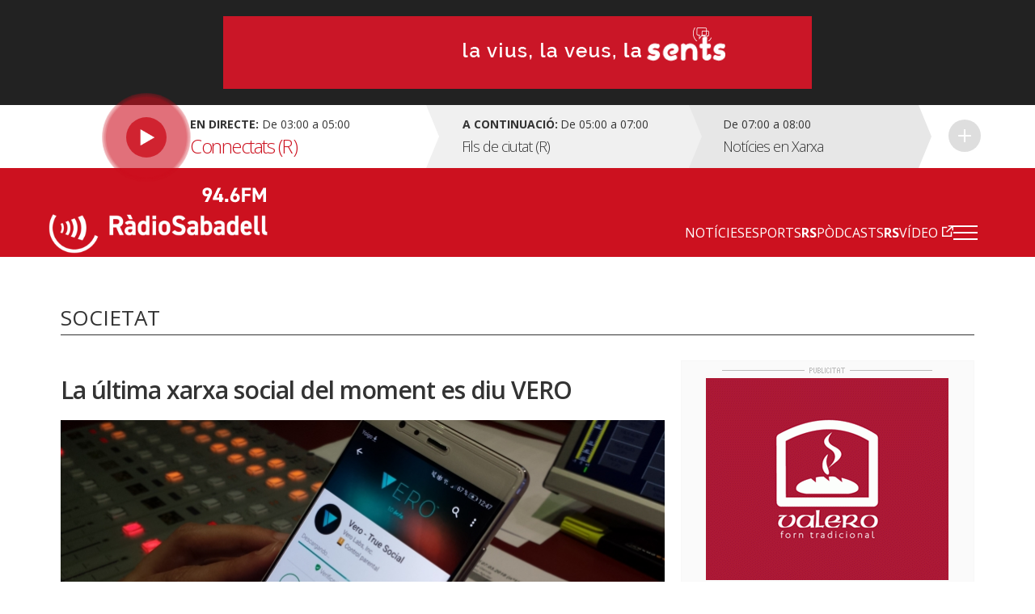

--- FILE ---
content_type: text/html; charset=UTF-8
request_url: https://radiosabadell.fm/noticia/la-ultima-xarxa-social-del-moment-es-diu-vero
body_size: 9414
content:
  	

<!DOCTYPE html>
<html  lang="ca" dir="ltr" prefix="og: https://ogp.me/ns#">

<head>
  <meta charset="UTF-8">
  <meta http-equiv="X-UA-Compatible" content="IE=edge">
  <meta name="viewport" content="width=device-width, initial-scale=1, maximum-scale=1">

  <meta charset="utf-8" />
<meta name="description" content="VERO és la nova aplicació de moda que està entrant amb força al món de la comunicació en xarxes socials. Funciona des de l&#039;any 2015, i té un origen libanès, però en pocs dies ha passat dels 3 milions de descàrregues. Es basa sobretot en els recomanacions. Lògicament, trobarà els impediments d&#039;haver arribat l&#039;última al món digital." />
<meta name="abstract" content="Tota la informació general i esportiva de Sabadell i comarca." />
<meta property="og:site_name" content="RàdioSabadell" />
<meta property="og:type" content="article" />
<meta property="og:url" content="https://radiosabadell.fm/noticia/la-ultima-xarxa-social-del-moment-es-diu-vero" />
<meta property="og:title" content="La última xarxa social del moment es diu VERO" />
<meta property="og:description" content="VERO és la nova aplicació de moda que està entrant amb força al món de la comunicació en xarxes socials. Funciona des de l&#039;any 2015, i té un origen libanès, però en pocs dies ha passat dels 3 milions de descàrregues. Es basa sobretot en els recomanacions. Lògicament, trobarà els impediments d&#039;haver arribat l&#039;última al món digital." />
<meta property="og:image" content="https://radiosabadell.fm/sites/default/files/2018-03/20180307_124708.jpg" />
<meta property="og:locale" content="ca_ES" />
<meta name="twitter:card" content="summary_large_image" />
<meta name="twitter:description" content="VERO és la nova aplicació de moda que està entrant amb força al món de la comunicació en xarxes socials. Funciona des de l&#039;any 2015, i té un origen libanès, però en pocs dies ha passat dels 3 milions de descàrregues. Es basa sobretot en els recomanacions. Lògicament, trobarà els impediments d&#039;haver arribat l&#039;última al món digital. Joan Martín, de l&#039;empresa sabadellenca de comunicació i marketing digital Marficom, ha dit al programa Al Matí que l&#039;aplicació permet classificar les amistats en diferents graus ja que &quot;podem escollir qui és qui&quot; i amb els altres usuaris que s&#039;afegeixen es pot determinar quin grau de proximitat hi ha. I a partir d&#039;aquí &quot;decidir qui pot veure què&quot;. El funcionament és molt senzill i no pretén guanyar diners de moment, a l&#039;estil de la xarxa Telegram. Tot i així, Martín diu que &quot;no m&#039;acabo de creure que no facin servir el Big Data&quot; és a dir, que no venguin totes les dades que acumulin sobre els usuaris &quot;perquè és una xarxa social amb molt Big Data. És a dir, saps les recomanacions de la gent, tu explícitament li estàs dient que t&#039;agrada aquest llibre, tu explícitament li estàs dient que t&#039;agrada aquesta cançó,  tu explícitament li estàs dient que estàs en aquest lloc&quot;. Martín creu que, pel que fa a la competència, la xarxa que es veurà més afectada serà Instagram, que haurà de millorar aspectes del seu funcionament. Però la més perjudicada serà facebook, ja que, per exemple, els joves ja no hi són. Tot i així, cal recordar que les xarxes acaben sent el que volen els seus usuaris que siguin. Un aspecte que s&#039;ha criticat de VERO és que demana el telèfon de l&#039;usuari per vinvular-lo a l&#039;aplicació. Martín hi està a favor, ja que aquesta és una manera d&#039;assegurar que el perfil és real i no és un bot. Pots escoltar l&#039;entrevista sencera a:    " />
<meta name="twitter:site" content="@radiosabadell" />
<meta name="twitter:title" content="La última xarxa social del moment es diu VERO - RàdioSabadell" />
<meta name="twitter:url" content="https://radiosabadell.fm/noticia/la-ultima-xarxa-social-del-moment-es-diu-vero" />
<meta name="twitter:image" content="https://radiosabadell.fm/sites/default/files/2018-03/20180307_124708.jpg" />
<meta name="Generator" content="Drupal 10 (https://www.drupal.org)" />
<meta name="MobileOptimized" content="width" />
<meta name="HandheldFriendly" content="true" />
<meta name="viewport" content="width=device-width, initial-scale=1.0" />
<link rel="icon" href="/sites/default/files/favicon_0.png" type="image/png" />
<link rel="canonical" href="https://radiosabadell.fm/noticia/la-ultima-xarxa-social-del-moment-es-diu-vero" />
<link rel="shortlink" href="https://radiosabadell.fm/node/6113" />

    <title>La última xarxa social del moment es diu VERO | RàdioSabadell</title>
    <link rel="stylesheet" media="all" href="/core/modules/system/css/components/align.module.css?t8m2wl" />
<link rel="stylesheet" media="all" href="/core/modules/system/css/components/fieldgroup.module.css?t8m2wl" />
<link rel="stylesheet" media="all" href="/core/modules/system/css/components/container-inline.module.css?t8m2wl" />
<link rel="stylesheet" media="all" href="/core/modules/system/css/components/clearfix.module.css?t8m2wl" />
<link rel="stylesheet" media="all" href="/core/modules/system/css/components/details.module.css?t8m2wl" />
<link rel="stylesheet" media="all" href="/core/modules/system/css/components/hidden.module.css?t8m2wl" />
<link rel="stylesheet" media="all" href="/core/modules/system/css/components/item-list.module.css?t8m2wl" />
<link rel="stylesheet" media="all" href="/core/modules/system/css/components/js.module.css?t8m2wl" />
<link rel="stylesheet" media="all" href="/core/modules/system/css/components/nowrap.module.css?t8m2wl" />
<link rel="stylesheet" media="all" href="/core/modules/system/css/components/position-container.module.css?t8m2wl" />
<link rel="stylesheet" media="all" href="/core/modules/system/css/components/reset-appearance.module.css?t8m2wl" />
<link rel="stylesheet" media="all" href="/core/modules/system/css/components/resize.module.css?t8m2wl" />
<link rel="stylesheet" media="all" href="/core/modules/system/css/components/system-status-counter.css?t8m2wl" />
<link rel="stylesheet" media="all" href="/core/modules/system/css/components/system-status-report-counters.css?t8m2wl" />
<link rel="stylesheet" media="all" href="/core/modules/system/css/components/system-status-report-general-info.css?t8m2wl" />
<link rel="stylesheet" media="all" href="/core/modules/system/css/components/tablesort.module.css?t8m2wl" />
<link rel="stylesheet" media="all" href="/core/misc/components/progress.module.css?t8m2wl" />
<link rel="stylesheet" media="all" href="/core/misc/components/ajax-progress.module.css?t8m2wl" />
<link rel="stylesheet" media="all" href="/core/modules/views/css/views.module.css?t8m2wl" />
<link rel="stylesheet" media="all" href="/modules/contrib/extlink/extlink.css?t8m2wl" />
<link rel="stylesheet" media="all" href="https://cdn.jsdelivr.net/npm/bootstrap@3.3.2/dist/css/bootstrap.css" integrity="sha256-tn4a1gXQo/LGb6hn0vL3vwWvgESB+cWcL7/sTbR3Tug=" crossorigin="anonymous" />
<link rel="stylesheet" media="all" href="https://cdn.jsdelivr.net/npm/bootstrap@3.3.2/docs/dist/css/bootstrap.css" integrity="sha256-tn4a1gXQo/LGb6hn0vL3vwWvgESB+cWcL7/sTbR3Tug=" crossorigin="anonymous" />
<link rel="stylesheet" media="all" href="https://cdn.jsdelivr.net/npm/bootswatch@3.3.2/custom/bootstrap.css" integrity="sha256-a3BbMRybi9ZjMamlqsYjUrOOndHfRVzSXvKPGWcww9E=" crossorigin="anonymous" />
<link rel="stylesheet" media="all" href="https://cdn.jsdelivr.net/npm/@unicorn-fail/drupal-bootstrap-styles@0.0.2/dist/3.3.1/8.x-3.x/drupal-bootstrap.css" integrity="sha512-AwNfHm/YKv4l+2rhi0JPat+4xVObtH6WDxFpUnGXkkNEds3OSnCNBSL9Ygd/jQj1QkmHgod9F5seqLErhbQ6/Q==" crossorigin="anonymous" />
<link rel="stylesheet" media="all" href="/themes/custom/radiosabadell/owlcarousel/owl.carousel.min.css?t8m2wl" />
<link rel="stylesheet" media="all" href="/themes/custom/radiosabadell/owlcarousel/owl.theme.default.min.css?t8m2wl" />
<link rel="stylesheet" media="all" href="/themes/custom/radiosabadell/css/style.css?t8m2wl" />
<link rel="stylesheet" media="all" href="/themes/custom/radiosabadell/css/grid.css?t8m2wl" />
<link rel="stylesheet" media="all" href="/themes/custom/radiosabadell/css/tablet.css?t8m2wl" />
<link rel="stylesheet" media="all" href="/themes/custom/radiosabadell/css/desktop.css?t8m2wl" />
<link rel="stylesheet" media="all" href="/themes/custom/radiosabadell/css/desktop-large.css?t8m2wl" />
<link rel="stylesheet" media="all" href="/themes/custom/radiosabadell/css/animate.css?t8m2wl" />
<link rel="stylesheet" media="all" href="/themes/custom/radiosabadell/jplayer/pink.flag/css/jplayer.pink.flag.css?t8m2wl" />

      <script type="application/json" data-drupal-selector="drupal-settings-json">{"path":{"baseUrl":"\/","pathPrefix":"","currentPath":"node\/6113","currentPathIsAdmin":false,"isFront":false,"currentLanguage":"ca"},"pluralDelimiter":"\u0003","suppressDeprecationErrors":true,"ajaxPageState":{"libraries":"eJxdjUEOgzAMBD8U8JOQo1iRqcFWbCj5fVHVopbLanfmsFk1PBoa5G-brNHEK0e6EJia7tR-SKhKsCU6Qnh9QGmboYyfmRoWVseMhUSgimaUwaOfst6lahUasPhNzCbYz1PvHrRARqe0Mz0d3jnijMcfWLRsQi_Wj1My","theme":"radiosabadell","theme_token":null},"ajaxTrustedUrl":[],"data":{"extlink":{"extTarget":true,"extTargetNoOverride":true,"extNofollow":true,"extNoreferrer":true,"extFollowNoOverride":true,"extClass":"0","extLabel":"(link is external)","extImgClass":false,"extSubdomains":true,"extExclude":"","extInclude":"","extCssExclude":"","extCssExplicit":"","extAlert":false,"extAlertText":"This link will take you to an external web site. We are not responsible for their content.","mailtoClass":"0","mailtoLabel":"(link sends email)","extUseFontAwesome":false,"extIconPlacement":"append","extFaLinkClasses":"fa fa-external-link","extFaMailtoClasses":"fa fa-envelope-o","whitelistedDomains":[]}},"bootstrap":{"forms_has_error_value_toggle":1,"modal_animation":1,"modal_backdrop":"true","modal_focus_input":1,"modal_keyboard":1,"modal_select_text":1,"modal_show":1,"modal_size":"","popover_enabled":1,"popover_animation":1,"popover_auto_close":1,"popover_container":"body","popover_content":"","popover_delay":"0","popover_html":0,"popover_placement":"right","popover_selector":"","popover_title":"","popover_trigger":"click","tooltip_enabled":1,"tooltip_animation":1,"tooltip_container":"body","tooltip_delay":"0","tooltip_html":0,"tooltip_placement":"auto left","tooltip_selector":"","tooltip_trigger":"hover"},"views":{"ajax_path":"\/views\/ajax","ajaxViews":{"views_dom_id:1d630fcd5f9ab096e16c98215017e05829335421fa3c98472527f6c7ac62a4bb":{"view_name":"banner_header","view_display_id":"block_1","view_args":"","view_path":"\/node\/6113","view_base_path":null,"view_dom_id":"1d630fcd5f9ab096e16c98215017e05829335421fa3c98472527f6c7ac62a4bb","pager_element":0}}},"user":{"uid":0,"permissionsHash":"55c1fdefe0e8b90e188979690d8466b7fd7605debdcd682fc4914740d81d03cc"}}</script>
<script src="/sites/default/files/js/js_6XkDmV4ZLAGtycvOIP6EeNGG279X0pDvdiePHwEqO6M.js?scope=header&amp;delta=0&amp;language=ca&amp;theme=radiosabadell&amp;include=eJxdTVsKg0AMvNBqjiRZNizRYEKSWr29Utoi_syLYaaqZqSjQf2pyZwmXjmLY2MNrNhIBLpoRRkiD-G1F9rz4gWavwxl_NrynwFT0438lqSqJNtjdzbB4-o93lS70IAtysb0DvjgiDPuJ2XCRyw"></script>
<script src="https://pagead2.googlesyndication.com/pagead/js/adsbygoogle.js"></script>


<!-- Start cookieyes banner -->
<script id="cookieyes" type="text/javascript" src="https://cdn-cookieyes.com/client_data/356ce241060bfc7f586eb222/script.js"></script>
<!-- End cookieyes banner -->

    <script data-ad-client="ca-pub-9392744460704319" async src="https://pagead2.googlesyndication.com/pagead/js/adsbygoogle.js"></script>
    <script>function loadScript(a){var b=document.getElementsByTagName("head")[0],c=document.createElement("script");c.type="text/javascript",c.src="https://tracker.metricool.com/resources/be.js",c.onreadystatechange=a,c.onload=a,b.appendChild(c)}loadScript(function(){beTracker.t({hash:"f3b110ea138110e4df23c811d14ca476"})});</script>

        <!-- Google Tag Manager -->
        <script>
          (function(w,d,s,l,i){
            w[l]=w[l]||[];
            w[l].push({'gtm.start':                new Date().getTime(),event:'gtm.js'});
            var f=d.getElementsByTagName(s)[0],              j=d.createElement(s),dl=l!='dataLayer'?'&l='+l:'';
            j.async=true;
            j.src=              'https://www.googletagmanager.com/gtm.js?id='+i+dl;
            f.parentNode.insertBefore(j,f);
          })(window,document,'script','dataLayer','GTM-PBW3WTGD');
        </script>
        <!-- End Google Tag Manager -->
	

</head>

  <body>
  <!-- Google Tag Manager (noscript) -->
  <noscript>
    <iframe src="https://www.googletagmanager.com/ns.html?id=GTM-PBW3WTGD" height="0" width="0" style="display:none;visibility:hidden"></iframe>
  </noscript>
  <!-- End Google Tag Manager (noscript) -->

        <div class="publi-top">
          <div class="banner col-sm-12">
            <div>
              <span><img src="/themes/custom/radiosabadell/images/ico-publi.gif" alt="Publicitat"/></span>
                <div class="region region-banner-header">
    <section class="views-element-container block block-views block-views-blockbanner-header-block-1 clearfix" id="block-views-block-banner-header-block-1">
  
    

      <div class="form-group">
<div class="">

			    <div class="views-row"><div class="views-field views-field-field-banner-capcalera"><div class="field-content"><a href="https://radiosabadell.fm/canals-radiosabadell" target="_blank">  <img loading="lazy" src="/sites/default/files/2023-10/20231023Temporada23_21.gif" width="728" height="90" alt="Temporada 25/26 RàdioSabadell la vius la veus la sents" title="Temporada 25/26 RàdioSabadell la vius la veus la sents" class="img-responsive" />

</a></div></div></div>

	  

</div>
</div>

  </section>


  </div>

            </div>
          </div>
        </div>

        <div class="directe-cont">
          <div class="container">
            <section id="block-proximsprogrames" class="block block-programes-proxims block-block-programes-proxims clearfix">
  
    

      

<div class="col-sm-7 col-md-5 directe">
	 
	<div class="col-sm-12 info-directe">

    <!--Animació-->
    <div onClick="window.location.href='/persistent/reproductor';" title="Escoltar el programa" class="spinner">
    <!--<div onClick="window.open('http://radiosabadell.fm/reproductor','http://radiosabadell.fm/reproductor','width=320,height=200,right=20,top=100,resizable=no,scrollbars=no,titlebar=no,menubar=no,,toolbar=no,,status=no,,location=no,,directories=no,transitionstyle=fliphorizontal');" title="Escoltar el programa" class="spinner">-->
	<!-- div onClick="window.open('http://online.radiosabadell.fm:8013/stream','http://online.radiosabadell.fm:8013/stream','width=320,height=100,right=20,top=100,resizable=no,scrollbars=no,titlebar=no,menubar=no,,toolbar=no,,status=no,,location=no,,directories=no,transitionstyle=fliphorizontal');" title="Escoltar el programa" class="spinner" -->
      <div class="spinner-btn">
        <div class="ball ball-1"></div>
        <div class="ball ball-2"></div>
        <div class="ball ball-3"></div>
        <div class="ball ball-4"></div>  
      </div>
    </div>
    <!--/Animació-->

		<div class="info"><strong>En directe:</strong>  De  03:00  a  05:00</div>
		<div class="programa">Connectats (R)</div> 
	</div>
	<a onClick="window.location.href='/persistent/reproductor';" title="Escoltar el programa"></a>
	<!--<a onClick="window.open('http://radiosabadell.fm/reproductor','http://radiosabadell.fm/reproductor','width=320,height=200,right=20,top=100,resizable=no,scrollbars=no,titlebar=no,menubar=no,,toolbar=no,,status=no,,location=no,,directories=no,transitionstyle=fliphorizontal');" title="Escoltar el programa"></a>-->
</div>
<div class="col-sm-5 col-md-7 acontinuacio">
	<div class="col-sm-10 col-md-6 acontinuacio-prog">
		<div class="arrow-right"></div>
  		<div class="programa-next"><strong>A continuació:</strong></div>
    		<div class="info">De  05:00  a  07:00</div>
		<div class="programa">Fils de ciutat (R)</div>
	</div>
	<div class="col-sm-5 acontinuacio-prog">
		<div class="arrow-right"></div>
  		<div class="info">De  07:00  a  08:00</div>
		<div class="programa">Notícies en Xarxa</div>
	</div>
  <div class="col-sm-1 more">
    <div class="arrow-right"></div>
     <a href="/graella" title="Veure tota la graella">Veure tota la graella</a>
    </div>
</div>

  </section>


          </div>
        </div>

        <header>
          <div class="container">
            <nav class="navbar navbar-default">
              <div class="container">
                <div class="navbar-header">
                  <a class="navbar-brand" href="https://radiosabadell.fm/"><img src="/themes/custom/radiosabadell/images/logo-radiosabadell.png" alt="Ràdio Sabadell"/></a>
                  <div class="frequencia"><img src="/themes/custom/radiosabadell/images/ico-frequencia.svg" alt="Radio Sabadell 94.6"/></div>

                                  </div>

                <div id="main-menu">
                  <div class="menu-principal"><nav role="navigation" aria-labelledby="-menu">
      
  <h2 id="-menu"></h2>
  

        
              <ul class="menu">
                    <li class="menu-item">
        <a href="/actualitat" data-drupal-link-system-path="taxonomy/term/1">Notícies</a>
              </li>
                <li class="menu-item">
        <a href="/esports" data-drupal-link-system-path="taxonomy/term/9">Esports</a>
              </li>
                <li class="menu-item">
        <a href="/rspodcasts" class="rs" data-drupal-link-system-path="node/44170">RSPòdcasts</a>
              </li>
                <li class="menu-item">
        <a href="https://www.youtube.com/user/RadioSabadell" class="rs">RSVídeo</a>
              </li>
        </ul>
  


  </nav>
</div>

                  <button type="button" class="navbar-toggle collapsed" data-toggle="collapse" data-target="#menu-secondari" aria-expanded="false">
                    <span class="icon-bar"></span>
                    <span class="icon-bar"></span>
                    <span class="icon-bar"></span>
                  </button>
                  <div class="collapse navbar-collapsed" id="menu-secondari">
                    <div class="menu-hamburguesa"><nav role="navigation" aria-labelledby="-menu">
      
  <h2 id="-menu"></h2>
  

        
      <ul class="menu menu--menu-hamburguesa nav">
                      <li class="first">
                                        <a href="" class="link-app">Descarrega la nostra app</a>
              </li>
                      <li class="expanded dropdown">
                                                                    <a href="" class="dropdown-toggle" data-toggle="dropdown">Actualitat <span class="caret"></span></a>
                        <ul class="dropdown-menu">
                      <li class="first">
                                        <a href="/actualitat" data-drupal-link-system-path="taxonomy/term/1">Tota l&#039;actualitat</a>
              </li>
                      <li>
                                        <a href="/actualitat/politica" data-drupal-link-system-path="taxonomy/term/2">Política</a>
              </li>
                      <li>
                                        <a href="/actualitat/successos" data-drupal-link-system-path="taxonomy/term/11689">Successos</a>
              </li>
                      <li>
                                        <a href="/actualitat/societat" data-drupal-link-system-path="taxonomy/term/4">Societat</a>
              </li>
                      <li>
                                        <a href="/actualitat/cultura" data-drupal-link-system-path="taxonomy/term/7">Cultura</a>
              </li>
                      <li>
                                        <a href="/actualitat/comarca" data-drupal-link-system-path="taxonomy/term/8">Comarca</a>
              </li>
                      <li>
                                        <a href="/actualitat/economia" data-drupal-link-system-path="taxonomy/term/5">Economia</a>
              </li>
                      <li>
                                        <a href="/actualitat/salut" data-drupal-link-system-path="taxonomy/term/11440">Salut</a>
              </li>
                      <li>
                                        <a href="/actualitat/educacio" data-drupal-link-system-path="taxonomy/term/11441">Educació</a>
              </li>
                      <li>
                                        <a href="/actualitat/medi-ambient" data-drupal-link-system-path="taxonomy/term/6">Medi Ambient</a>
              </li>
                      <li>
                                        <a href="/actualitat/urbanisme" data-drupal-link-system-path="taxonomy/term/3">Urbanisme</a>
              </li>
                      <li class="last">
                                        <a href="/actualitat/mobilitat" data-drupal-link-system-path="taxonomy/term/11688">Mobilitat</a>
              </li>
        </ul>
  
              </li>
                      <li class="expanded dropdown">
                                                                    <a href="" class="dropdown-toggle" data-toggle="dropdown">Esports <span class="caret"></span></a>
                        <ul class="dropdown-menu">
                      <li class="first">
                                        <a href="/esports" data-drupal-link-system-path="taxonomy/term/9">Tots els esports</a>
              </li>
                      <li>
                                        <a href="/esports/ce-sabadell" data-drupal-link-system-path="taxonomy/term/10">CE Sabadell</a>
              </li>
                      <li>
                                        <a href="/esports/futbol" data-drupal-link-system-path="taxonomy/term/11">Futbol</a>
              </li>
                      <li>
                                        <a href="/esports/waterpolo" data-drupal-link-system-path="taxonomy/term/15">Waterpolo</a>
              </li>
                      <li>
                                        <a href="/esports/futbol-sala" data-drupal-link-system-path="taxonomy/term/6680">Futbol sala</a>
              </li>
                      <li>
                                        <a href="/esports/handbol" data-drupal-link-system-path="taxonomy/term/13">Handbol</a>
              </li>
                      <li>
                                        <a href="/esports/natacio" data-drupal-link-system-path="taxonomy/term/14">Natació</a>
              </li>
                      <li>
                                        <a href="/esports/basquet" data-drupal-link-system-path="taxonomy/term/12">Bàsquet</a>
              </li>
                      <li>
                                        <a href="/esports/motor" data-drupal-link-system-path="taxonomy/term/16">Motor</a>
              </li>
                      <li class="last">
                                        <a href="/esports/altres-esports" data-drupal-link-system-path="taxonomy/term/28">Altres esports</a>
              </li>
        </ul>
  
              </li>
                      <li>
                                        <a href="/persistent/reproductor" data-drupal-link-system-path="persistent/reproductor">En directe</a>
              </li>
                      <li>
                                        <a href="/graella" data-drupal-link-system-path="node/283">Graella</a>
              </li>
                      <li>
                                        <a href="/rspodcasts" data-drupal-link-system-path="node/44170">RSPòdcasts</a>
              </li>
                      <li class="last">
                                        <a href="https://radiosabadell.fm/cercador-actualitat">Cercador</a>
              </li>
        </ul>
  

  </nav>
</div>
                    <div class="canals">
                      <a href="/canals-radiosabadell">Canals @radiosabadell</a>
                      <ul class="xarxes-header">                      
                        <li><a href="https://www.instagram.com/radiosabadell" target="_blank" class="instagram" title="Instagram" rel="nofollow">Instagram</a></li>
                        <li><a href="https://twitter.com/radiosabadell" target="_blank" class="twitter" title="X" rel="nofollow">X</a></li>
                        <li><a href="https://www.facebook.com/RadioSabadell/" target="_blank" class="facebook" title="Facebook" rel="nofollow">Facebook</a></li>
                        <li><a href="https://www.tiktok.com/@radiosabadell" target="_blank" class="tiktok" title="TikTok" rel="nofollow">TikTok</a></li>
                        <li><a href="https://www.twitch.tv/radiosabadell" target="_blank" class="twitch" title="Twitch" rel="nofollow">Twitch</a></li>
                        <li><a href="https://www.youtube.com/user/RadioSabadell" target="_blank" class="youtube" title="YouTube" rel="nofollow">YouTube</a></li>
                        <li><a href="https://bit.ly/WhatsAppRS946" target="_blank" class="whatsapp" title="WhatsApp" rel="nofollow">WhatsApp</a></li>
                      </ul>
                    </div>
                  </div>

                </div>
              </div>
            </nav>
          </div>
        </header>

        
          <div class="region region-mega-highlight-bar">
    


  </div>


        <!-- <div class="container">
          <div class="container-fluid">
            <ul class="xarxes-header">
              <li><img src="/themes/custom/radiosabadell/images/ico-@radiosabadell.svg" alt="@radiosabadell"/></li>
              <li><a href="https://www.instagram.com/radiosabadell" target="_blank" class="instagram" title="Instagram" rel="nofollow">Instagram</a></li>
              <li><a href="https://twitter.com/radiosabadell" target="_blank" class="twitter" title="X" rel="nofollow">X</a></li>
              <li><a href="https://www.facebook.com/RadioSabadell/" target="_blank" class="facebook" title="Facebook" rel="nofollow">Facebook</a></li>
              <li><a href="https://www.tiktok.com/@radiosabadell" target="_blank" class="tiktok" title="TikTok" rel="nofollow">TikTok</a></li>
              <li><a href="https://www.twitch.tv/radiosabadell" target="_blank" class="twitch" title="Twitch" rel="nofollow">Twitch</a></li>
              <li><a href="https://www.youtube.com/user/RadioSabadell" target="_blank" class="youtube" title="YouTube" rel="nofollow">YouTube</a></li>
              <li><a href="https://bit.ly/WhatsAppRS946" target="_blank" class="whatsapp" title="WhatsApp" rel="nofollow">WhatsApp</a></li>
            </ul>
          </div>
        </div> -->

        <div class="main-content">
            <div class="dialog-off-canvas-main-canvas" data-off-canvas-main-canvas>
    

<!--MAIN CONTENT-->
<div class="main-content">
	<!--Page Header-->

	
	<div class="container page-header">
		<!--Breadcrumb-->
		<ol class="breadcrumb">

										<li><a href="/" class="">Inici</a></li>
							<li><a href="/actualitat" class="">Actualitat</a></li>
							<li><a href="/actualitat/societat" class="active">Societat</a></li>
							<li><a href="#" class="active">La última xarxa social del moment es diu VERO</a></li>
					</ol>
		<!--/Breadcrumb-->
		<!--Banner Google Ad-->

		<!------Títol------>
    		<div class="titol-principal-cont">
			<div class="titol-principal">

										<span style="
						    display: inline-block;
							margin: 0;
							vertical-align: middle;
							font-size: 26px;
							line-height: 30px;">
								Societat
							</span>
				
									<ul class="menu-seccio">
											</ul>
							</div>
		</div>
    		<!------/Títol------>
	</div>
	
	
	
	  <div class="region region-content">
      <!-- No Title -->
  

<!--Noticia cont-->


<div class="noticia-cont">
  <div class="container">
    <!--Notícia-->
    <div class="col-sm-8 noticia-item">      
      
      <!--Titol H1-->
      <h1 class="titol">La última xarxa social del moment es diu VERO</h1>

      <!--Subtitol H2-->
      <p class="subtitol"></p>

              <div class="imatge  ">
          <!--Imatge de 1024px x 455px-->
          <img src="https://radiosabadell.fm/sites/default/files/styles/imatge_fitxa_noticia/public/2018-03/20180307_124708.jpg?itok=_0MUT5d7" alt="La nova xarxa VERO en una plataforma de descàrrega | Pau Duran"/>
          <span class="peu-foto">La nova xarxa VERO en una plataforma de descàrrega | Pau Duran</span>
        </div>
      


      <!-- Autor -->
      <div class="autor">
                        <a href="/autor/pau-duran">
                                                  <img class="autor-img" src="/sites/default/files/styles/user_profile_image/public/pictures/2023-12/Pau%20Duran_1.jpg?itok=LDzEhieJ" alt="Pau Duran">
        </a>
                <div>
            <div class="autor-nom"><a href="/autor/pau-duran">Pau Duran</a></div>
            <div class="data">07.03.2018 16:39</div>
        </div>
      </div>

      
      <div class="descripcio">

        <!-- reproductor àudio notícia -->
              </div>

        <!--Contingut texte notícia - Paragraf max 190 caracters-->
        
            <div class="field field--name-body field--type-text-with-summary field--label-hidden field--item"><p><strong>VERO és la nova aplicació de moda que està entrant amb força al món de la comunicació en&nbsp;xarxes socials. Funciona des de l'any 2015, i té un origen libanès, però en pocs dies ha passat dels 3 milions de descàrregues.</strong> Es basa sobretot en els recomanacions.&nbsp;Lògicament, trobarà els impediments d'haver arribat l'última al món digital. <strong>Joan Martín</strong>, de l'empresa sabadellenca de comunicació i marketing digital <strong>Marficom</strong>, ha dit al programa<a href="https://www.facebook.com/AlMatiARadioSabadell/"> Al&nbsp;Matí</a>&nbsp;que&nbsp;l'aplicació permet classificar les amistats en diferents graus ja que "<strong>podem escollir qui és qui</strong>" i amb els altres usuaris que s'afegeixen es pot determinar quin grau de proximitat hi ha. I a partir d'aquí&nbsp;"<strong>decidir qui pot veure què</strong>". El funcionament és molt senzill i no pretén guanyar diners de moment, a l'estil de la xarxa Telegram. Tot i així, Martín diu que "<strong>no m'acabo de creure que no facin servir el Big Data</strong>" és a dir, que no venguin totes les dades que acumulin sobre els usuaris "<strong>perquè és una xarxa social amb molt Big Data. És a dir, saps les recomanacions de la gent, tu explícitament li estàs dient que t'agrada aquest llibre,&nbsp;tu explícitament li estàs dient que t'agrada aquesta cançó,&nbsp;&nbsp;tu explícitament li estàs dient que estàs en aquest lloc</strong>". Martín creu que, pel que fa a la competència, la xarxa que es veurà més afectada serà&nbsp;Instagram, que haurà de millorar aspectes del seu funcionament. Però&nbsp;la més perjudicada serà&nbsp;facebook, ja que, per exemple,&nbsp;els joves ja no hi són. Tot i així, cal recordar que les xarxes acaben sent el que volen els seus usuaris que siguin. Un aspecte que s'ha criticat de VERO és que&nbsp;demana el&nbsp;telèfon de l'usuari per vinvular-lo a l'aplicació. Martín hi està a favor, ja que aquesta és una manera d'assegurar que el perfil és real i no és un bot. Pots escoltar l'entrevista sencera a:
<audio controls preload="auto" src="http://radiosabadell.fm/sites/default/files/2018-03/180307_almati_caviaronline~0.mp3">&nbsp;</audio>
</p>

<p>&nbsp;</p>
</div>
      



      <!--Paraules clau-->
      <ul class="paraulesclau">
                <li><a href="/sabadell-1">#Sabadell</a></li>
                <li><a href="/xarxes-socials">xarxes socials</a></li>
                <li><a href="/marficom">Marficom</a></li>
              </ul>

      <!--Share buttons by addthis-->
      <div class="share-cont">
        <a href="https://www.facebook.com/sharer/sharer.php?u=http://radiosabadell.fm/noticia/la-ultima-xarxa-social-del-moment-es-diu-vero" target="_blank" title="Compartir a Facebook" class="share facebook">Compartir a Facebook</a>
        <a href="https://x.com/intent/tweet?text=La última xarxa social del moment es diu VERO via @radiosabadell &url=http://radiosabadell.fm/noticia/la-ultima-xarxa-social-del-moment-es-diu-vero" target="_blank" title="Compartir a X" class="share x">Compartir a X</a> 
     </div>
    </div>
    <!--/Notícia-->


    <!--Publicitat-->
    <div class="col-sm-4 lateral-publi">
      <div class="banner">
        <div class="titol"><img src="/themes/custom/radiosabadell/images/ico-publi-noticia.gif" alt="Publicitat"/></div>

                <a href="http://pavalero.com/ca/" target="_blank"><img src="https://radiosabadell.fm/sites/default/files/styles/banner_lateral/public/2020-11/20201021%20Gen%C3%A9rica%20250x300.gif?itok=P1ookVGQ" alt="Valero, el teu forn tradicional"/></a>
                        <a href="https://radiosabadell.fm/canals-radiosabadell" target="_blank"><img src="https://radiosabadell.fm/sites/default/files/styles/banner_lateral/public/2025-05/Banner_web_WhatsApp.gif?itok=19HcNAkZ" alt="whats ràdio"/></a>
                        <a href="https://www.youtube.com/watch?v=66q3anjzFr0" target="_blank"><img src="https://radiosabadell.fm/sites/default/files/styles/banner_lateral/public/2020-03/heroines-sabadell_0.png?itok=QwgzV-eM" alt="Les Heroïnes del Tèxtil - Ràdio Sabadell"/></a>
        
        <!-- radiosabadell-1 -->


        <script async src="//"></script>
        <!-- Banners_laterals -->
        <ins class="adsbygoogle"
        style="display:inline-block;width:300px;height:250px"
        data-ad-client="ca-pub-9392744460704319"
        data-ad-slot="4388784587"></ins>
        <script>
          (adsbygoogle = window.adsbygoogle || []).push({});
        </script>


        <script async src="//"></script>
        <!-- Banners_laterals -->
        <ins class="adsbygoogle"
        style="display:inline-block;width:300px;height:250px"
        data-ad-client="ca-pub-9392744460704319"
        data-ad-slot="4388784587"></ins>
        <script>
          (adsbygoogle = window.adsbygoogle || []).push({});
        </script>


      </div>


    </div>
    <!--/Publicitat-->
  </div>
</div>
<!--/Noticia cont-->

<!--Relacionades cont-->
<div class="noticia-rel-cont">
  <div class="container">
    <!--Relacionades llista-->
    <div class="col-sm-8 noticia-rel-llista">
      <div class="titol-seccio">
        <h2>Notícies relacionades</h2>
      </div>

            <!--Noticia relacionada-->
      <div class="col-sm-4 noticia-rel-item">
        <div class="imatge  ">
          <!--Imatge de 400px x 400px-->
          <a href="https://radiosabadell.fm/noticia/critiquen-la-resposta-dun-restaurant-de-sabadell-pel-seu-us-del-catala">
            <img src="https://radiosabadell.fm/sites/default/files/styles/imatge_teaser_noticia_petita/public/2025-02/foto%20web%20radio%20sabadell%20OBERT%20%281%29.png?itok=cFVfsekX" alt="L&#039;etiqueta que denuncia l&#039;ús del català del local | Instagram"/>
          </a>
        </div>
        <div class="descripcio">
          <div style="font-size: 14px; line-height: 16px; font-weight: 600; color: #999; margin-top: 5px;">20.02.2025</div>
          <!--Titol max 60 caracters-->
          <h3 class="titol" style="margin-top: 5px;"><a href="https://radiosabadell.fm/noticia/critiquen-la-resposta-dun-restaurant-de-sabadell-pel-seu-us-del-catala">Critiquen la resposta d&#039;un restaurant de Sabadell pel seu ús del català</a></h3>
        </div>
      </div>
      <!--/Noticia relacionada-->
            <!--Noticia relacionada-->
      <div class="col-sm-4 noticia-rel-item">
        <div class="imatge  ">
          <!--Imatge de 400px x 400px-->
          <a href="https://radiosabadell.fm/noticia/Jordi-Ramoneda-nova-productora-Playlist">
            <img src="https://radiosabadell.fm/sites/default/files/styles/imatge_teaser_noticia_petita/public/2024-12/Jordi_Ramoneda.jpg?itok=HbqqIOST" alt="Jordi Ramoneda, en una imatge d&#039;arxiu | Instagram"/>
          </a>
        </div>
        <div class="descripcio">
          <div style="font-size: 14px; line-height: 16px; font-weight: 600; color: #999; margin-top: 5px;">30.12.2024</div>
          <!--Titol max 60 caracters-->
          <h3 class="titol" style="margin-top: 5px;"><a href="https://radiosabadell.fm/noticia/Jordi-Ramoneda-nova-productora-Playlist">El sabadellenc Jordi Ramoneda estrena productora amb ‘La Playlist’ al 3Cat</a></h3>
        </div>
      </div>
      <!--/Noticia relacionada-->
            <!--Noticia relacionada-->
      <div class="col-sm-4 noticia-rel-item">
        <div class="imatge  ">
          <!--Imatge de 400px x 400px-->
          <a href="https://radiosabadell.fm/noticia/el-video-de-radio-sabadell-catapulta-la-bussi">
            <img src="https://radiosabadell.fm/sites/default/files/styles/imatge_teaser_noticia_petita/public/2022-09/DSC_9423_0.jpg?itok=yTMscR7c" alt="El vídeo de Ràdio Sabadell catapulta la Bussi | Roger Benet"/>
          </a>
        </div>
        <div class="descripcio">
          <div style="font-size: 14px; line-height: 16px; font-weight: 600; color: #999; margin-top: 5px;">26.09.2022</div>
          <!--Titol max 60 caracters-->
          <h3 class="titol" style="margin-top: 5px;"><a href="https://radiosabadell.fm/noticia/el-video-de-radio-sabadell-catapulta-la-bussi">El vídeo de Ràdio Sabadell catapulta la Bussi</a></h3>
        </div>
      </div>
      <!--/Noticia relacionada-->
          </div>
    <!--/Relacionades llista-->
  </div>
</div>
<!--/Relacionades cont-->



  </div>


	
</div>

  </div>

        </div>
          <section class="views-element-container block block-views block-views-blockslide-banners-block-1 clearfix" id="block-views-block-slide-banners-block-1">
  
    

      <div class="form-group">
<div class=" container programes-llista">

		
	

  
  
  
  
</div></div>

  </section>




        <div class="pre-footer">
          <div class="container">
            <div class="pre-footer-items">
              <a href="https://bit.ly/WhatsAppRS946" target="_blank" class="item whatsapp">
                <img src="/themes/custom/radiosabadell/images/canal-whatsapp.svg" alt="Posa't al dia">
                <h3>Posa't al dia</h3>
              </a>
              <a href="/canals-radiosabadell" class="item canals">
                <img src="/themes/custom/radiosabadell/images/ico-canals-rs.svg" alt="Tots els Canals">
                <h3>Tots els Canals</h3>
              </a>              
              <a href="/canals-radiosabadell" class="item app">
                <img src="/themes/custom/radiosabadell/images/canal-app.svg" alt="Descarrega la APP">
                <h3>Descarrega l'APP</h3>
              </a>
            </div>
          </div>
        </div>

        <footer>
          <div class="brand"><a href="/"><img src="/themes/custom/radiosabadell/images/logo-radiosabadell.png" alt="Radio Sabadell 94.6"/></a></div>
          <ul class="menu-peu">
            <li><a href="/contacte">Contacte</a></li>
            <li><a href="/transparencia">Transparència</a></li>
            <li><a href="/avis-legal">Avís legal</a></li>
            <li><a href="/publicitat">Publicitat</a></li>
            <li><a href="/politica-cookies">Política de cookies</a></li>
            <li><a href="/politica-privacitat">Política de privacitat</a></li>
          </ul>
          <div class="copy">© 2026 RàdioSabadell&nbsp;&nbsp;&nbsp;-&nbsp;&nbsp;&nbsp;C. Doctor Puig 18, 08202 Sabadell&nbsp;&nbsp;&nbsp;-&nbsp;&nbsp;&nbsp;Tel. 93 745 19 60</div>
          <ul class="xarxes">
            <li><a href="https://www.instagram.com/radiosabadell/" target="_blank" class="instagram" title="Instagram" rel="nofollow">Instagram</a></li>
            <li><a href="https://twitter.com/radiosabadell" target="_blank" class="twitter" title="X" rel="nofollow">X</a></li>
            <li><a href="https://www.facebook.com/RadioSabadell/" target="_blank" class="facebook" title="Facebook" rel="nofollow">Facebook</a></li>
            <li><a href="https://www.tiktok.com/@radiosabadell" target="_blank" class="tiktok" title="TikTok" rel="nofollow">TikTok</a></li>
            <li><a href="https://www.twitch.tv/radiosabadell" target="_blank" class="twitch" title="Twitch" rel="nofollow">Twitch</a></li>
            <li><a href="https://www.youtube.com/user/RadioSabadell" target="_blank" class="youtube" title="YouTube" rel="nofollow">YouTube</a></li>
            <li><a href="https://bit.ly/WhatsAppRS946" target="_blank" class="whatsapp" title="WhatsApp" rel="nofollow">WhatsApp</a></li>
          </ul>
        </footer>
        <script src="/sites/default/files/js/js_tS8hUEhIEoVg38JByq1qJh67z13IhWIER_P_dVHDWhM.js?scope=footer&amp;delta=0&amp;language=ca&amp;theme=radiosabadell&amp;include=eJxdTVsKg0AMvNBqjiRZNizRYEKSWr29Utoi_syLYaaqZqSjQf2pyZwmXjmLY2MNrNhIBLpoRRkiD-G1F9rz4gWavwxl_NrynwFT0438lqSqJNtjdzbB4-o93lS70IAtysb0DvjgiDPuJ2XCRyw"></script>
<script src="https://cdn.jsdelivr.net/npm/bootstrap@3.3.2/dist/js/bootstrap.min.js" integrity="sha256-yO7sg/6L9lXu7aKRRm0mh3BDbd5OPkBBaoXQXTiT6JI=" crossorigin="anonymous"></script>
<script src="https://cdn.jsdelivr.net/npm/bootstrap@3.3.2/docs/dist/js/bootstrap.min.js" integrity="sha256-yO7sg/6L9lXu7aKRRm0mh3BDbd5OPkBBaoXQXTiT6JI=" crossorigin="anonymous"></script>
<script src="/sites/default/files/js/js_3fv04pWmho_fq_nAMQwIE2ZfWkCUS5Ylfc6kr4CHZDA.js?scope=footer&amp;delta=3&amp;language=ca&amp;theme=radiosabadell&amp;include=eJxdTVsKg0AMvNBqjiRZNizRYEKSWr29Utoi_syLYaaqZqSjQf2pyZwmXjmLY2MNrNhIBLpoRRkiD-G1F9rz4gWavwxl_NrynwFT0438lqSqJNtjdzbB4-o93lS70IAtysb0DvjgiDPuJ2XCRyw"></script>

  </body>
</html>



--- FILE ---
content_type: text/html; charset=utf-8
request_url: https://www.google.com/recaptcha/api2/aframe
body_size: 268
content:
<!DOCTYPE HTML><html><head><meta http-equiv="content-type" content="text/html; charset=UTF-8"></head><body><script nonce="OvZbIb14DbKr5uMxjMpWEw">/** Anti-fraud and anti-abuse applications only. See google.com/recaptcha */ try{var clients={'sodar':'https://pagead2.googlesyndication.com/pagead/sodar?'};window.addEventListener("message",function(a){try{if(a.source===window.parent){var b=JSON.parse(a.data);var c=clients[b['id']];if(c){var d=document.createElement('img');d.src=c+b['params']+'&rc='+(localStorage.getItem("rc::a")?sessionStorage.getItem("rc::b"):"");window.document.body.appendChild(d);sessionStorage.setItem("rc::e",parseInt(sessionStorage.getItem("rc::e")||0)+1);localStorage.setItem("rc::h",'1768184235062');}}}catch(b){}});window.parent.postMessage("_grecaptcha_ready", "*");}catch(b){}</script></body></html>

--- FILE ---
content_type: image/svg+xml
request_url: https://radiosabadell.fm/themes/custom/radiosabadell/images/ico-canals-rs.svg
body_size: 2313
content:
<?xml version="1.0" encoding="UTF-8"?>
<svg width="96px" height="78px" viewBox="0 0 96 78" version="1.1" xmlns="http://www.w3.org/2000/svg" xmlns:xlink="http://www.w3.org/1999/xlink">
    <!-- Generator: Sketch 63.1 (92452) - https://sketch.com -->
    <title>canals-rs</title>
    <desc>Created with Sketch.</desc>
    <g id="Page-1" stroke="none" stroke-width="1" fill="none" fill-rule="evenodd">
        <g id="canals-rs" fill="#FFFFFF" fill-rule="nonzero">
            <path d="M95.5319,48.6747 C87.7619,65.7697 70.6669,77.4247 50.4639,77.4247 C23.2679,77.4247 0.7339,54.8907 0.7339,27.6947 C0.7339,17.5937 3.8429,9.0457 8.5049,1.2757 L10.8359,2.8297 C6.1739,9.8227 3.0659,19.1477 3.0659,28.4717 C3.0659,54.1137 24.0449,75.0937 49.6869,75.0937 C68.3359,75.0937 84.6539,64.2157 92.4239,47.8977 L95.5319,48.6747 Z" id="Fill-33"></path>
            <path d="M77,25.0603649 C77,34.6413034 73.9421247,43.7735871 68.3676086,51.3266742 C68.2005886,51.5529749 68.031612,51.7774683 67.8607091,52.0001355 L58.3803857,48.406836 C59.1783389,47.5288236 59.9350124,46.6065363 60.6466553,45.6423091 C65.0159176,39.7222581 67.4080785,32.5781173 67.4080785,25.0603649 C67.4080785,17.5145454 64.9979355,10.3453262 60.5983953,4.41319067 C60.3761488,4.11352382 60.1495469,3.81793063 59.9187027,3.52648139 L69.2268357,-0.000363296865 C74.2551494,7.30903472 77,15.9831497 77,25.0603649 Z M59.0151472,25.0603649 C59.0151472,32.8954487 56.5848611,40.1636087 52.4361139,46.1538975 L45.4554913,43.5088042 C49.4435954,38.4246146 51.8212061,32.0198077 51.8212061,25.0603649 C51.8212061,18.9332317 49.9782863,13.2360047 46.8158755,8.49146744 L53.6824448,5.89048332 C57.0673292,11.4859863 59.0151472,18.0459874 59.0151472,25.0603649 Z M44.627265,25.0603649 C44.627265,31.0458829 43.185696,36.6951195 40.6304049,41.6806321 L34.9829315,39.5406585 C37.310985,35.231611 38.6323141,30.3001041 38.6323141,25.0603649 C38.6323141,20.6214273 37.6840055,16.4037061 35.9786916,12.5982684 L41.5934652,10.4714882 C43.5449004,14.9399384 44.627265,19.8739076 44.627265,25.0603649 Z M32.6373631,25.0603649 C32.6373631,29.5491675 31.5133532,33.7757673 29.531107,37.4747183 L25.000169,35.7581027 C26.8079818,32.6057335 27.8414024,28.9535845 27.8414024,25.0603649 C27.8414024,21.9694028 27.1900041,19.0303954 26.0168362,16.3728116 L30.5070844,14.6711674 C31.8780909,17.8588799 32.6373631,21.3710629 32.6373631,25.0603649 Z" id="Combined-Shape"></path>
        </g>
    </g>
</svg>

--- FILE ---
content_type: image/svg+xml
request_url: https://radiosabadell.fm/themes/custom/radiosabadell/images/ico-whatsapp.svg
body_size: 3088
content:
<?xml version="1.0" encoding="UTF-8"?>
<svg width="14px" height="14px" viewBox="0 0 14 14" version="1.1" xmlns="http://www.w3.org/2000/svg" xmlns:xlink="http://www.w3.org/1999/xlink">
    <!-- Generator: Sketch 63.1 (92452) - https://sketch.com -->
    <title>Desktop Full</title>
    <desc>Created with Sketch.</desc>
    <g id="Desktop-Full" stroke="none" stroke-width="1" fill="none" fill-rule="evenodd">
        <g id="ico-whatsapp" transform="translate(1.000000, 3.000000)" fill="#CA1627" fill-rule="nonzero">
            <path d="M1.07995425,0 L1.73018692,0.40423945 C1.09975451,1.32976787 0.76053838,2.42130494 0.76053838,3.57616693 C0.76053838,6.70952703 3.30405401,9.2530427 6.43741412,9.2530427 C8.69494972,9.2530427 10.7167142,7.9101188 11.6295516,5.8696588 L11.6295516,5.8696588 L12.3000625,6.19941956 C11.266794,8.4955718 8.99046025,10 6.43741412,10 C2.88890134,10 0,7.1110987 0,3.56258588 C0,2.28307142 0.38411391,1.04376051 1.07995425,0 L1.07995425,0 Z M6.56346581,0 C8.46155269,0 10,1.52658021 10,3.40989991 C10,5.29298594 8.46155269,6.81976088 6.56346581,6.81976088 C5.96107049,6.81976088 5.39494135,6.66569303 4.90256128,6.39564591 L4.90256128,6.39564591 L3,7 L3.62025366,5.17061962 C3.30735977,4.65661876 3.12716711,4.0540951 3.12716711,3.40989991 C3.12716711,1.52658021 4.66569291,0 6.56346581,0 Z M6.56346581,0.571133699 C4.98620113,0.571133699 3.70287303,1.84456907 3.70287303,3.40989991 C3.70287303,4.03119523 3.90516294,4.60614558 4.24765066,5.07422986 L4.24765066,5.07422986 L3.89032678,6.12832496 L4.98965506,5.77914087 C5.44145154,6.07551505 5.98253975,6.24843245 6.56346581,6.24843245 C8.14104447,6.24843245 9.42429408,4.97507497 9.42429408,3.40989991 C9.42429408,1.84456907 8.14104447,0.571133699 6.56346581,0.571133699 Z M5.41958979,1.74144176 C5.47811021,1.74358375 5.53631664,1.75312537 5.58745823,1.75487791 C5.63867831,1.75686412 5.71278063,1.730576 5.77930787,1.90750477 C5.84579586,2.08443354 6.00502949,2.51937532 6.02536053,2.5635783 C6.04573082,2.60793706 6.05836903,2.65930599 6.02696974,2.716322 C5.99557046,2.77333801 5.97943907,2.8090509 5.93379236,2.85819995 C5.88798865,2.90731004 5.83731805,2.96822059 5.79642048,3.0058418 C5.75085227,3.04751334 5.70320385,3.09288468 5.75120551,3.18195272 C5.79912867,3.27090392 5.96440667,3.56240994 6.21642519,3.80281964 C6.54026959,4.11169529 6.81952699,4.21419948 6.90544329,4.26085602 C6.99167358,4.30778518 7.04305066,4.3025665 7.09650795,4.2463294 C7.14969049,4.19013125 7.32525175,4.00031156 7.38702985,3.91556646 C7.44888645,3.83058769 7.50677888,3.8472563 7.58610133,3.87923044 C7.66550228,3.91124353 8.08860767,4.13782763 8.17475946,4.18463995 C8.260872,4.23133544 8.3184112,4.25544261 8.33901698,4.2925186 C8.35954426,4.32963352 8.35306816,4.50387506 8.27229349,4.70432683 C8.19144033,4.9047007 7.82583488,5.087666 7.66452105,5.0960782 C7.50332496,5.10464618 7.49873281,5.22101492 6.62006302,4.83935039 C5.74158948,4.45756903 5.21298248,3.52922849 5.17129993,3.46948631 C5.12965663,3.40989991 4.83101016,2.98430502 4.84718079,2.55617868 C4.86335143,2.12777973 5.0979041,1.92565331 5.1815832,1.84157028 C5.2651838,1.75752619 5.36110862,1.73922187 5.41958979,1.74144176 Z" id="Shape"></path>
        </g>
    </g>
</svg>

--- FILE ---
content_type: image/svg+xml
request_url: https://radiosabadell.fm/themes/custom/radiosabadell/images/ico-instagram.svg
body_size: 4866
content:
<?xml version="1.0" encoding="UTF-8"?>
<svg width="14px" height="14px" viewBox="0 0 14 14" version="1.1" xmlns="http://www.w3.org/2000/svg" xmlns:xlink="http://www.w3.org/1999/xlink">
    <!-- Generator: Sketch 63.1 (92452) - https://sketch.com -->
    <title>A1</title>
    <desc>Created with Sketch.</desc>
    <g id="A1" stroke="none" stroke-width="1" fill="none" fill-rule="evenodd">
        <path d="M2.07995425,3 C1.38411391,4.04376051 1,5.28307142 1,6.56258588 C1,10.1110987 3.88890134,13 7.43741412,13 C9.99046025,13 12.266794,11.4955718 13.3000625,9.19941956 L12.6295516,8.8696588 C11.7167142,10.9101188 9.69494972,12.2530427 7.43741412,12.2530427 C4.30405401,12.2530427 1.76053838,9.70952703 1.76053838,6.57616693 C1.76053838,5.42130494 2.09975451,4.32976787 2.73018692,3.40423945 L2.07995425,3 Z M7.72011744,3.64080756 C6.79660655,3.64080756 6.68795821,3.64080756 6.32127007,3.65438861 C5.981744,3.66796965 5.80519045,3.72229382 5.68296107,3.77661799 C5.51998856,3.8445232 5.41134022,3.91242841 5.28911084,4.0346578 C5.16688146,4.15688718 5.09897625,4.26553552 5.03107103,4.42850803 C4.99032791,4.55073741 4.92242269,4.72729096 4.90884165,5.06681702 C4.89526061,5.43350517 4.89526061,5.54215351 4.89526061,6.46566439 C4.89526061,7.38917528 4.89526061,7.49782362 4.90884165,7.86451176 C4.92242269,8.20403782 4.97674686,8.38059138 5.03107103,8.50282076 C5.09897625,8.66579327 5.16688146,8.77444161 5.28911084,8.89667099 C5.41134022,9.01890037 5.51998856,9.08680558 5.68296107,9.1547108 C5.80519045,9.19545392 5.981744,9.26335913 6.32127007,9.27694018 C6.68795821,9.29052122 6.79660655,9.29052122 7.72011744,9.29052122 C8.64362832,9.29052122 8.75227666,9.29052122 9.11896481,9.27694018 C9.45849087,9.26335913 9.63504442,9.20903496 9.7572738,9.1547108 C9.92024631,9.08680558 10.0288947,9.01890037 10.151124,8.89667099 C10.2733534,8.77444161 10.3412586,8.66579327 10.4091638,8.50282076 C10.449907,8.38059138 10.5178122,8.20403782 10.5313932,7.86451176 C10.5449743,7.49782362 10.5449743,7.38917528 10.5449743,6.46566439 C10.5449743,5.54215351 10.5449743,5.43350517 10.5313932,5.06681702 C10.5178122,4.72729096 10.463488,4.55073741 10.4091638,4.42850803 C10.3412586,4.26553552 10.2733534,4.15688718 10.151124,4.0346578 C10.0288947,3.91242841 9.92024631,3.8445232 9.7572738,3.77661799 C9.63504442,3.73587486 9.45849087,3.66796965 9.11896481,3.65438861 C8.75227666,3.64080756 8.64362832,3.64080756 7.72011744,3.64080756 M7.72011744,3.01607961 C8.65720937,3.01607961 8.77943875,3.01607961 9.14612689,3.0432417 C9.51281504,3.05682274 9.77085485,3.12472795 9.98815152,3.20621421 C10.2190292,3.28770046 10.4091638,3.40992984 10.5992984,3.60006444 C10.789433,3.79019903 10.9116624,3.98033363 10.9931487,4.21121135 C11.0746349,4.42850803 11.1425401,4.68654783 11.1561212,5.05323598 C11.1697022,5.41992412 11.1832833,5.54215351 11.1832833,6.47924543 C11.1832833,7.41633736 11.1832833,7.53856674 11.1561212,7.90525489 C11.1425401,8.27194304 11.0746349,8.52998284 10.9931487,8.74727952 C10.9116624,8.97815724 10.789433,9.16829184 10.5992984,9.35842643 C10.4091638,9.54856103 10.2190292,9.67079041 9.98815152,9.75227666 C9.77085485,9.83376292 9.51281504,9.90166813 9.14612689,9.91524917 C8.77943875,9.92883021 8.65720937,9.94241126 7.72011744,9.94241126 C6.78302551,9.94241126 6.66079613,9.94241126 6.29410798,9.91524917 C5.92741984,9.90166813 5.66938003,9.83376292 5.45208335,9.75227666 C5.22120563,9.67079041 5.03107103,9.54856103 4.84093644,9.35842643 C4.65080185,9.16829184 4.52857246,8.97815724 4.44708621,8.74727952 C4.36559995,8.52998284 4.29769474,8.27194304 4.2841137,7.90525489 C4.27053266,7.53856674 4.25695162,7.41633736 4.25695162,6.47924543 C4.25695162,5.54215351 4.25695162,5.41992412 4.2841137,5.05323598 C4.29769474,4.68654783 4.36559995,4.42850803 4.44708621,4.21121135 C4.52857246,3.98033363 4.65080185,3.79019903 4.84093644,3.60006444 C5.03107103,3.40992984 5.22120563,3.28770046 5.45208335,3.20621421 C5.66938003,3.12472795 5.92741984,3.05682274 6.29410798,3.0432417 C6.66079613,3.02966066 6.78302551,3.01607961 7.72011744,3.01607961 M7.72011744,4.70012888 C8.69795249,4.70012888 9.48565295,5.48782934 9.48565295,6.46566439 C9.48565295,7.44349945 8.69795249,8.23119991 7.72011744,8.23119991 C6.74228238,8.23119991 5.95458192,7.44349945 5.95458192,6.46566439 C5.95458192,5.48782934 6.74228238,4.70012888 7.72011744,4.70012888 M7.72011744,7.620053 C8.35842643,7.620053 8.87450604,7.10397339 8.87450604,6.46566439 C8.87450604,5.8273554 8.35842643,5.31127578 7.72011744,5.31127578 C7.08180844,5.31127578 6.56572883,5.8273554 6.56572883,6.46566439 C6.56572883,7.10397339 7.08180844,7.620053 7.72011744,7.620053 M9.97457048,4.63222366 C9.97457048,4.86310138 9.78443589,5.03965494 9.56713921,5.03965494 C9.34984253,5.03965494 9.15970794,4.84952034 9.15970794,4.63222366 C9.15970794,4.41492698 9.34984253,4.22479239 9.56713921,4.22479239 C9.78443589,4.22479239 9.97457048,4.41492698 9.97457048,4.63222366" id="ico-instagram" fill="#CA1627" fill-rule="nonzero"></path>
    </g>
</svg>

--- FILE ---
content_type: image/svg+xml
request_url: https://radiosabadell.fm/themes/custom/radiosabadell/images/canal-whatsapp.svg
body_size: 2423
content:
<?xml version="1.0" encoding="UTF-8"?>
<svg width="96px" height="80px" viewBox="0 0 96 80" version="1.1" xmlns="http://www.w3.org/2000/svg" xmlns:xlink="http://www.w3.org/1999/xlink">
    <!-- Generator: Sketch 63.1 (92452) - https://sketch.com -->
    <title>Group</title>
    <desc>Created with Sketch.</desc>
    <g id="Page-1" stroke="none" stroke-width="1" fill="none" fill-rule="evenodd">
        <g id="MUESTRA-CANALES" transform="translate(-774.000000, -370.000000)" fill="#FFFFFF">
            <g id="Group-37" transform="translate(522.000000, 370.470000)">
                <g id="Group" transform="translate(251.785700, 0.138300)">
                    <path d="M95.7462,50.0664 C87.9762,67.1614 70.8812,78.8164 50.6782,78.8164 C23.4822,78.8164 0.9482,56.2824 0.9482,29.0864 C0.9482,18.9854 4.0572,10.4374 8.7192,2.6674 L11.0502,4.2214 C6.3882,11.2144 3.2802,20.5394 3.2802,29.8634 C3.2802,55.5054 24.2592,76.4854 49.9012,76.4854 C68.5502,76.4854 84.8682,65.6074 92.6382,49.2894 L95.7462,50.0664 Z" id="Fill-33"></path>
                    <path d="M52.106,0 C38.203,0 26.932,11.271 26.932,25.176 C26.932,29.933 28.252,34.38 30.545,38.176 L26,51.682 L39.939,47.221 C43.546,49.214 47.694,50.352 52.106,50.352 C66.013,50.352 77.284,39.08 77.284,25.176 C77.284,11.271 66.013,0 52.106,0 M52.106,46.134 C47.852,46.134 43.886,44.857 40.578,42.668 L32.523,45.246 L35.141,37.463 C32.632,34.009 31.151,29.763 31.151,25.176 C31.151,13.618 40.552,4.216 52.106,4.216 C63.664,4.216 73.064,13.618 73.064,25.176 C73.064,36.731 63.664,46.134 52.106,46.134 M63.911,30.896 C63.28,30.551 60.18,28.877 59.599,28.641 C59.018,28.404 58.593,28.282 58.139,28.909 C57.688,29.534 56.401,30.936 56.012,31.351 C55.62,31.767 55.244,31.806 54.611,31.459 C53.984,31.113 51.937,30.357 49.565,28.076 C47.718,26.301 46.507,24.149 46.157,23.492 C45.803,22.835 46.154,22.5 46.488,22.192 C46.788,21.914 47.159,21.464 47.495,21.101 C47.827,20.739 47.946,20.474 48.176,20.054 C48.407,19.634 48.313,19.255 48.164,18.927 C48.016,18.6 46.85,15.39 46.363,14.083 C45.875,12.777 45.332,12.971 44.957,12.956 C44.582,12.943 44.156,12.873 43.728,12.856 C43.298,12.841 42.595,12.975 41.984,13.596 C41.37,14.217 39.651,15.709 39.534,18.872 C39.415,22.033 41.603,25.176 41.909,25.614 C42.213,26.057 46.085,32.911 52.52,35.728 C58.958,38.547 58.993,37.689 60.172,37.626 C61.355,37.563 64.033,36.211 64.626,34.732 C65.217,33.252 65.265,31.966 65.115,31.692 C64.964,31.418 64.541,31.241 63.911,30.896" id="Fill-38"></path>
                </g>
            </g>
        </g>
    </g>
</svg>

--- FILE ---
content_type: image/svg+xml
request_url: https://radiosabadell.fm/themes/custom/radiosabadell/images/canal-app.svg
body_size: 3344
content:
<?xml version="1.0" encoding="UTF-8"?>
<svg width="96px" height="79px" viewBox="0 0 96 79" version="1.1" xmlns="http://www.w3.org/2000/svg" xmlns:xlink="http://www.w3.org/1999/xlink">
    <!-- Generator: Sketch 63.1 (92452) - https://sketch.com -->
    <title>Group</title>
    <desc>Created with Sketch.</desc>
    <g id="Page-1" stroke="none" stroke-width="1" fill="none" fill-rule="evenodd">
        <g id="MUESTRA-CANALESok" transform="translate(-522.000000, -371.000000)" fill="#FFFFFF">
            <g id="Group-129" transform="translate(520.000000, 326.470000)">
                <g id="Group" transform="translate(2.361600, 44.746300)">
                    <path d="M94.8946,49.4584 C87.1246,66.5534 70.0296,78.2084 49.8266,78.2084 C22.6306,78.2084 0.0966,55.6744 0.0966,28.4784 C0.0966,18.3774 3.2046,9.8294 7.8676,2.0594 L10.1986,3.6134 C5.5366,10.6064 2.4286,19.9314 2.4286,29.2554 C2.4286,54.8974 23.4076,75.8774 49.0496,75.8774 C67.6986,75.8774 84.0166,64.9994 91.7866,48.6814 L94.8946,49.4584 Z" id="Fill-35"></path>
                    <path d="M43.821,0 C48.8370082,0 53.5232054,1.98731109 56.9713586,5.5598523 L57.3066932,5.90728374 L57.7617671,5.7458351 C59.194747,5.23745032 60.7052157,4.976 62.219,4.976 C69.5799331,4.976 75.571,10.9673602 75.571,18.329 C75.571,18.8574946 75.5376061,19.3838016 75.4700166,19.9141915 L75.4250083,20.267381 L75.6702189,20.5255289 C77.594882,22.5517375 78.656,25.2078354 78.656,28.028 C78.656,34.0557864 73.7507864,38.961 67.723,38.961 C66.5422136,38.961 65.585,38.0037864 65.585,36.823 C65.585,35.6430991 66.5423281,34.686 67.723,34.686 C71.3940625,34.686 74.38,31.6993646 74.38,28.028 C74.38,25.9536856 73.4295116,24.0294967 71.776791,22.7559231 C71.1043187,22.2382378 70.801685,21.3712444 71.0059518,20.5475164 C71.1996173,19.7641997 71.295,19.0374105 71.295,18.329 C71.295,13.3231177 67.2245448,9.253 62.219,9.253 C60.6668414,9.253 59.1310249,9.6563514 57.7767547,10.4196277 C56.843526,10.9447538 55.6676179,10.7006681 55.0234393,9.84792658 C52.3422458,6.30820093 48.2560986,4.276 43.821,4.276 C36.0717864,4.276 29.768,10.5797864 29.768,18.329 C29.768,18.8407718 29.803414,19.4014507 29.8756463,20.047354 C29.9734135,20.9131896 29.5351391,21.7517461 28.7683622,22.1662201 C26.6147175,23.3326365 25.277,25.5788156 25.277,28.028 C25.277,31.6993646 28.2629375,34.686 31.934,34.686 C33.1146719,34.686 34.072,35.6430991 34.072,36.823 C34.072,38.0037864 33.1147864,38.961 31.934,38.961 C25.9060034,38.961 21,34.0555763 21,28.028 C21,24.6433339 22.5586044,21.4676618 25.209994,19.4015949 L25.5103211,19.1675682 L25.4986474,18.7870047 C25.4941204,18.6394249 25.492,18.4884048 25.492,18.329 C25.492,8.22321356 33.7152136,0 43.821,0 Z" id="Path" fill-rule="nonzero"></path>
                    <path d="M49.8285,21.6958 C51.0694024,21.6958 52.0755,22.7021295 52.0755,23.9438 L52.0755,35.6178 L58.7475,35.6178 C59.2431257,35.6178 59.6916152,35.909283 59.8932194,36.3625795 C60.0940406,36.8148967 60.009838,37.343541 59.6778775,37.7111358 L50.7586853,47.5953486 C50.5212617,47.858389 50.1827117,48.0088 49.8285,48.0088 C49.4733717,48.0088 49.1347942,47.8584509 48.8972467,47.5952733 L39.9772866,37.7113175 C39.6456533,37.343392 39.5614374,36.814664 39.762624,36.3629313 C39.9636857,35.909449 40.4126067,35.6178 40.9085,35.6178 L47.5805,35.6178 L47.5805,23.9438 C47.5805,22.7020136 48.5867136,21.6958 49.8285,21.6958 Z" id="Path" fill-rule="nonzero"></path>
                </g>
            </g>
        </g>
    </g>
</svg>